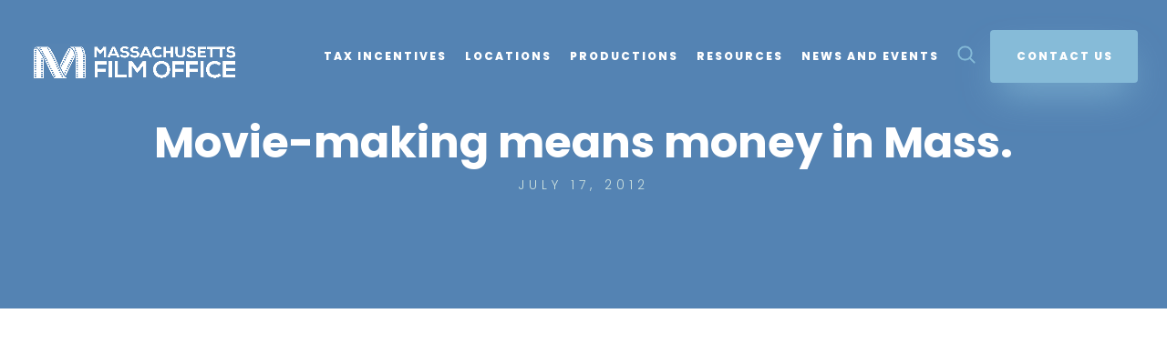

--- FILE ---
content_type: text/html; charset=UTF-8
request_url: https://mafilm.org/2012/07/17/movie-making-means-money-in-mass/
body_size: 15001
content:
<!DOCTYPE html>
<html lang="en-US">
<head>
	<meta charset="UTF-8" />
<meta http-equiv="X-UA-Compatible" content="IE=edge">
	<link rel="pingback" href="https://mafilm.org/xmlrpc.php" />

	<script type="text/javascript">
		document.documentElement.className = 'js';
	</script>
	
	<title>Movie-making means money in Mass. | Massachusetts Film Office</title>
<meta name='robots' content='max-image-preview:large' />
<script type="text/javascript">
			let jqueryParams=[],jQuery=function(r){return jqueryParams=[...jqueryParams,r],jQuery},$=function(r){return jqueryParams=[...jqueryParams,r],$};window.jQuery=jQuery,window.$=jQuery;let customHeadScripts=!1;jQuery.fn=jQuery.prototype={},$.fn=jQuery.prototype={},jQuery.noConflict=function(r){if(window.jQuery)return jQuery=window.jQuery,$=window.jQuery,customHeadScripts=!0,jQuery.noConflict},jQuery.ready=function(r){jqueryParams=[...jqueryParams,r]},$.ready=function(r){jqueryParams=[...jqueryParams,r]},jQuery.load=function(r){jqueryParams=[...jqueryParams,r]},$.load=function(r){jqueryParams=[...jqueryParams,r]},jQuery.fn.ready=function(r){jqueryParams=[...jqueryParams,r]},$.fn.ready=function(r){jqueryParams=[...jqueryParams,r]};</script><link rel='dns-prefetch' href='//mafilm.org' />
<link rel='dns-prefetch' href='//www.googletagmanager.com' />
<link rel='dns-prefetch' href='//fonts.googleapis.com' />
<link rel="alternate" type="application/rss+xml" title="Massachusetts Film Office &raquo; Feed" href="https://mafilm.org/feed/" />
<link rel="alternate" type="application/rss+xml" title="Massachusetts Film Office &raquo; Comments Feed" href="https://mafilm.org/comments/feed/" />
<meta content="Coastal v.1.0" name="generator"/><link rel='stylesheet' id='wp-block-library-css' href='https://mafilm.org/wp-includes/css/dist/block-library/style.min.css?ver=6.8.2' type='text/css' media='all' />
<style id='wp-block-library-theme-inline-css' type='text/css'>
.wp-block-audio :where(figcaption){color:#555;font-size:13px;text-align:center}.is-dark-theme .wp-block-audio :where(figcaption){color:#ffffffa6}.wp-block-audio{margin:0 0 1em}.wp-block-code{border:1px solid #ccc;border-radius:4px;font-family:Menlo,Consolas,monaco,monospace;padding:.8em 1em}.wp-block-embed :where(figcaption){color:#555;font-size:13px;text-align:center}.is-dark-theme .wp-block-embed :where(figcaption){color:#ffffffa6}.wp-block-embed{margin:0 0 1em}.blocks-gallery-caption{color:#555;font-size:13px;text-align:center}.is-dark-theme .blocks-gallery-caption{color:#ffffffa6}:root :where(.wp-block-image figcaption){color:#555;font-size:13px;text-align:center}.is-dark-theme :root :where(.wp-block-image figcaption){color:#ffffffa6}.wp-block-image{margin:0 0 1em}.wp-block-pullquote{border-bottom:4px solid;border-top:4px solid;color:currentColor;margin-bottom:1.75em}.wp-block-pullquote cite,.wp-block-pullquote footer,.wp-block-pullquote__citation{color:currentColor;font-size:.8125em;font-style:normal;text-transform:uppercase}.wp-block-quote{border-left:.25em solid;margin:0 0 1.75em;padding-left:1em}.wp-block-quote cite,.wp-block-quote footer{color:currentColor;font-size:.8125em;font-style:normal;position:relative}.wp-block-quote:where(.has-text-align-right){border-left:none;border-right:.25em solid;padding-left:0;padding-right:1em}.wp-block-quote:where(.has-text-align-center){border:none;padding-left:0}.wp-block-quote.is-large,.wp-block-quote.is-style-large,.wp-block-quote:where(.is-style-plain){border:none}.wp-block-search .wp-block-search__label{font-weight:700}.wp-block-search__button{border:1px solid #ccc;padding:.375em .625em}:where(.wp-block-group.has-background){padding:1.25em 2.375em}.wp-block-separator.has-css-opacity{opacity:.4}.wp-block-separator{border:none;border-bottom:2px solid;margin-left:auto;margin-right:auto}.wp-block-separator.has-alpha-channel-opacity{opacity:1}.wp-block-separator:not(.is-style-wide):not(.is-style-dots){width:100px}.wp-block-separator.has-background:not(.is-style-dots){border-bottom:none;height:1px}.wp-block-separator.has-background:not(.is-style-wide):not(.is-style-dots){height:2px}.wp-block-table{margin:0 0 1em}.wp-block-table td,.wp-block-table th{word-break:normal}.wp-block-table :where(figcaption){color:#555;font-size:13px;text-align:center}.is-dark-theme .wp-block-table :where(figcaption){color:#ffffffa6}.wp-block-video :where(figcaption){color:#555;font-size:13px;text-align:center}.is-dark-theme .wp-block-video :where(figcaption){color:#ffffffa6}.wp-block-video{margin:0 0 1em}:root :where(.wp-block-template-part.has-background){margin-bottom:0;margin-top:0;padding:1.25em 2.375em}
</style>
<style id='global-styles-inline-css' type='text/css'>
:root{--wp--preset--aspect-ratio--square: 1;--wp--preset--aspect-ratio--4-3: 4/3;--wp--preset--aspect-ratio--3-4: 3/4;--wp--preset--aspect-ratio--3-2: 3/2;--wp--preset--aspect-ratio--2-3: 2/3;--wp--preset--aspect-ratio--16-9: 16/9;--wp--preset--aspect-ratio--9-16: 9/16;--wp--preset--color--black: #000000;--wp--preset--color--cyan-bluish-gray: #abb8c3;--wp--preset--color--white: #ffffff;--wp--preset--color--pale-pink: #f78da7;--wp--preset--color--vivid-red: #cf2e2e;--wp--preset--color--luminous-vivid-orange: #ff6900;--wp--preset--color--luminous-vivid-amber: #fcb900;--wp--preset--color--light-green-cyan: #7bdcb5;--wp--preset--color--vivid-green-cyan: #00d084;--wp--preset--color--pale-cyan-blue: #8ed1fc;--wp--preset--color--vivid-cyan-blue: #0693e3;--wp--preset--color--vivid-purple: #9b51e0;--wp--preset--gradient--vivid-cyan-blue-to-vivid-purple: linear-gradient(135deg,rgba(6,147,227,1) 0%,rgb(155,81,224) 100%);--wp--preset--gradient--light-green-cyan-to-vivid-green-cyan: linear-gradient(135deg,rgb(122,220,180) 0%,rgb(0,208,130) 100%);--wp--preset--gradient--luminous-vivid-amber-to-luminous-vivid-orange: linear-gradient(135deg,rgba(252,185,0,1) 0%,rgba(255,105,0,1) 100%);--wp--preset--gradient--luminous-vivid-orange-to-vivid-red: linear-gradient(135deg,rgba(255,105,0,1) 0%,rgb(207,46,46) 100%);--wp--preset--gradient--very-light-gray-to-cyan-bluish-gray: linear-gradient(135deg,rgb(238,238,238) 0%,rgb(169,184,195) 100%);--wp--preset--gradient--cool-to-warm-spectrum: linear-gradient(135deg,rgb(74,234,220) 0%,rgb(151,120,209) 20%,rgb(207,42,186) 40%,rgb(238,44,130) 60%,rgb(251,105,98) 80%,rgb(254,248,76) 100%);--wp--preset--gradient--blush-light-purple: linear-gradient(135deg,rgb(255,206,236) 0%,rgb(152,150,240) 100%);--wp--preset--gradient--blush-bordeaux: linear-gradient(135deg,rgb(254,205,165) 0%,rgb(254,45,45) 50%,rgb(107,0,62) 100%);--wp--preset--gradient--luminous-dusk: linear-gradient(135deg,rgb(255,203,112) 0%,rgb(199,81,192) 50%,rgb(65,88,208) 100%);--wp--preset--gradient--pale-ocean: linear-gradient(135deg,rgb(255,245,203) 0%,rgb(182,227,212) 50%,rgb(51,167,181) 100%);--wp--preset--gradient--electric-grass: linear-gradient(135deg,rgb(202,248,128) 0%,rgb(113,206,126) 100%);--wp--preset--gradient--midnight: linear-gradient(135deg,rgb(2,3,129) 0%,rgb(40,116,252) 100%);--wp--preset--font-size--small: 13px;--wp--preset--font-size--medium: 20px;--wp--preset--font-size--large: 36px;--wp--preset--font-size--x-large: 42px;--wp--preset--spacing--20: 0.44rem;--wp--preset--spacing--30: 0.67rem;--wp--preset--spacing--40: 1rem;--wp--preset--spacing--50: 1.5rem;--wp--preset--spacing--60: 2.25rem;--wp--preset--spacing--70: 3.38rem;--wp--preset--spacing--80: 5.06rem;--wp--preset--shadow--natural: 6px 6px 9px rgba(0, 0, 0, 0.2);--wp--preset--shadow--deep: 12px 12px 50px rgba(0, 0, 0, 0.4);--wp--preset--shadow--sharp: 6px 6px 0px rgba(0, 0, 0, 0.2);--wp--preset--shadow--outlined: 6px 6px 0px -3px rgba(255, 255, 255, 1), 6px 6px rgba(0, 0, 0, 1);--wp--preset--shadow--crisp: 6px 6px 0px rgba(0, 0, 0, 1);}:root { --wp--style--global--content-size: 823px;--wp--style--global--wide-size: 1080px; }:where(body) { margin: 0; }.wp-site-blocks > .alignleft { float: left; margin-right: 2em; }.wp-site-blocks > .alignright { float: right; margin-left: 2em; }.wp-site-blocks > .aligncenter { justify-content: center; margin-left: auto; margin-right: auto; }:where(.is-layout-flex){gap: 0.5em;}:where(.is-layout-grid){gap: 0.5em;}.is-layout-flow > .alignleft{float: left;margin-inline-start: 0;margin-inline-end: 2em;}.is-layout-flow > .alignright{float: right;margin-inline-start: 2em;margin-inline-end: 0;}.is-layout-flow > .aligncenter{margin-left: auto !important;margin-right: auto !important;}.is-layout-constrained > .alignleft{float: left;margin-inline-start: 0;margin-inline-end: 2em;}.is-layout-constrained > .alignright{float: right;margin-inline-start: 2em;margin-inline-end: 0;}.is-layout-constrained > .aligncenter{margin-left: auto !important;margin-right: auto !important;}.is-layout-constrained > :where(:not(.alignleft):not(.alignright):not(.alignfull)){max-width: var(--wp--style--global--content-size);margin-left: auto !important;margin-right: auto !important;}.is-layout-constrained > .alignwide{max-width: var(--wp--style--global--wide-size);}body .is-layout-flex{display: flex;}.is-layout-flex{flex-wrap: wrap;align-items: center;}.is-layout-flex > :is(*, div){margin: 0;}body .is-layout-grid{display: grid;}.is-layout-grid > :is(*, div){margin: 0;}body{padding-top: 0px;padding-right: 0px;padding-bottom: 0px;padding-left: 0px;}:root :where(.wp-element-button, .wp-block-button__link){background-color: #32373c;border-width: 0;color: #fff;font-family: inherit;font-size: inherit;line-height: inherit;padding: calc(0.667em + 2px) calc(1.333em + 2px);text-decoration: none;}.has-black-color{color: var(--wp--preset--color--black) !important;}.has-cyan-bluish-gray-color{color: var(--wp--preset--color--cyan-bluish-gray) !important;}.has-white-color{color: var(--wp--preset--color--white) !important;}.has-pale-pink-color{color: var(--wp--preset--color--pale-pink) !important;}.has-vivid-red-color{color: var(--wp--preset--color--vivid-red) !important;}.has-luminous-vivid-orange-color{color: var(--wp--preset--color--luminous-vivid-orange) !important;}.has-luminous-vivid-amber-color{color: var(--wp--preset--color--luminous-vivid-amber) !important;}.has-light-green-cyan-color{color: var(--wp--preset--color--light-green-cyan) !important;}.has-vivid-green-cyan-color{color: var(--wp--preset--color--vivid-green-cyan) !important;}.has-pale-cyan-blue-color{color: var(--wp--preset--color--pale-cyan-blue) !important;}.has-vivid-cyan-blue-color{color: var(--wp--preset--color--vivid-cyan-blue) !important;}.has-vivid-purple-color{color: var(--wp--preset--color--vivid-purple) !important;}.has-black-background-color{background-color: var(--wp--preset--color--black) !important;}.has-cyan-bluish-gray-background-color{background-color: var(--wp--preset--color--cyan-bluish-gray) !important;}.has-white-background-color{background-color: var(--wp--preset--color--white) !important;}.has-pale-pink-background-color{background-color: var(--wp--preset--color--pale-pink) !important;}.has-vivid-red-background-color{background-color: var(--wp--preset--color--vivid-red) !important;}.has-luminous-vivid-orange-background-color{background-color: var(--wp--preset--color--luminous-vivid-orange) !important;}.has-luminous-vivid-amber-background-color{background-color: var(--wp--preset--color--luminous-vivid-amber) !important;}.has-light-green-cyan-background-color{background-color: var(--wp--preset--color--light-green-cyan) !important;}.has-vivid-green-cyan-background-color{background-color: var(--wp--preset--color--vivid-green-cyan) !important;}.has-pale-cyan-blue-background-color{background-color: var(--wp--preset--color--pale-cyan-blue) !important;}.has-vivid-cyan-blue-background-color{background-color: var(--wp--preset--color--vivid-cyan-blue) !important;}.has-vivid-purple-background-color{background-color: var(--wp--preset--color--vivid-purple) !important;}.has-black-border-color{border-color: var(--wp--preset--color--black) !important;}.has-cyan-bluish-gray-border-color{border-color: var(--wp--preset--color--cyan-bluish-gray) !important;}.has-white-border-color{border-color: var(--wp--preset--color--white) !important;}.has-pale-pink-border-color{border-color: var(--wp--preset--color--pale-pink) !important;}.has-vivid-red-border-color{border-color: var(--wp--preset--color--vivid-red) !important;}.has-luminous-vivid-orange-border-color{border-color: var(--wp--preset--color--luminous-vivid-orange) !important;}.has-luminous-vivid-amber-border-color{border-color: var(--wp--preset--color--luminous-vivid-amber) !important;}.has-light-green-cyan-border-color{border-color: var(--wp--preset--color--light-green-cyan) !important;}.has-vivid-green-cyan-border-color{border-color: var(--wp--preset--color--vivid-green-cyan) !important;}.has-pale-cyan-blue-border-color{border-color: var(--wp--preset--color--pale-cyan-blue) !important;}.has-vivid-cyan-blue-border-color{border-color: var(--wp--preset--color--vivid-cyan-blue) !important;}.has-vivid-purple-border-color{border-color: var(--wp--preset--color--vivid-purple) !important;}.has-vivid-cyan-blue-to-vivid-purple-gradient-background{background: var(--wp--preset--gradient--vivid-cyan-blue-to-vivid-purple) !important;}.has-light-green-cyan-to-vivid-green-cyan-gradient-background{background: var(--wp--preset--gradient--light-green-cyan-to-vivid-green-cyan) !important;}.has-luminous-vivid-amber-to-luminous-vivid-orange-gradient-background{background: var(--wp--preset--gradient--luminous-vivid-amber-to-luminous-vivid-orange) !important;}.has-luminous-vivid-orange-to-vivid-red-gradient-background{background: var(--wp--preset--gradient--luminous-vivid-orange-to-vivid-red) !important;}.has-very-light-gray-to-cyan-bluish-gray-gradient-background{background: var(--wp--preset--gradient--very-light-gray-to-cyan-bluish-gray) !important;}.has-cool-to-warm-spectrum-gradient-background{background: var(--wp--preset--gradient--cool-to-warm-spectrum) !important;}.has-blush-light-purple-gradient-background{background: var(--wp--preset--gradient--blush-light-purple) !important;}.has-blush-bordeaux-gradient-background{background: var(--wp--preset--gradient--blush-bordeaux) !important;}.has-luminous-dusk-gradient-background{background: var(--wp--preset--gradient--luminous-dusk) !important;}.has-pale-ocean-gradient-background{background: var(--wp--preset--gradient--pale-ocean) !important;}.has-electric-grass-gradient-background{background: var(--wp--preset--gradient--electric-grass) !important;}.has-midnight-gradient-background{background: var(--wp--preset--gradient--midnight) !important;}.has-small-font-size{font-size: var(--wp--preset--font-size--small) !important;}.has-medium-font-size{font-size: var(--wp--preset--font-size--medium) !important;}.has-large-font-size{font-size: var(--wp--preset--font-size--large) !important;}.has-x-large-font-size{font-size: var(--wp--preset--font-size--x-large) !important;}
:where(.wp-block-post-template.is-layout-flex){gap: 1.25em;}:where(.wp-block-post-template.is-layout-grid){gap: 1.25em;}
:where(.wp-block-columns.is-layout-flex){gap: 2em;}:where(.wp-block-columns.is-layout-grid){gap: 2em;}
:root :where(.wp-block-pullquote){font-size: 1.5em;line-height: 1.6;}
</style>
<link rel='stylesheet' id='et-builder-googlefonts-cached-css' href='https://fonts.googleapis.com/css?family=Poppins:100,100italic,200,200italic,300,300italic,regular,italic,500,500italic,600,600italic,700,700italic,800,800italic,900,900italic&#038;subset=latin,latin-ext&#038;display=swap' type='text/css' media='all' />
<link rel='stylesheet' id='meks-flickr-widget-css' href='https://mafilm.org/wp-content/plugins/meks-simple-flickr-widget/css/style.css?ver=1.3' type='text/css' media='all' />
<link rel='stylesheet' id='wp-pagenavi-css' href='https://mafilm.org/wp-content/plugins/wp-pagenavi/pagenavi-css.css?ver=2.70' type='text/css' media='all' />
<link rel='stylesheet' id='anb-style-css' href='https://mafilm.org/wp-content/plugins/alert-notice-boxes/css/anb.css?ver=260118-110049' type='text/css' media='all' />
<link rel='stylesheet' id='anb-dynamic-style-css' href='https://mafilm.org/wp-content/plugins/alert-notice-boxes/css/anb-dynamic.css?ver=260118-110049' type='text/css' media='all' />
<link rel='stylesheet' id='divi-style-parent-css' href='https://mafilm.org/wp-content/themes/Divi/style-static.min.css?ver=4.27.4' type='text/css' media='all' />
<link rel='stylesheet' id='divi-style-css' href='https://mafilm.org/wp-content/themes/easy-demo-import-pro/style.css?ver=4.27.4' type='text/css' media='all' />

<!-- Google tag (gtag.js) snippet added by Site Kit -->

<!-- Google Analytics snippet added by Site Kit -->
<script type="text/javascript" src="https://www.googletagmanager.com/gtag/js?id=GT-T5J96X7P" id="google_gtagjs-js" async></script>
<script type="text/javascript" id="google_gtagjs-js-after">
/* <![CDATA[ */
window.dataLayer = window.dataLayer || [];function gtag(){dataLayer.push(arguments);}
gtag("set","linker",{"domains":["mafilm.org"]});
gtag("js", new Date());
gtag("set", "developer_id.dZTNiMT", true);
gtag("config", "GT-T5J96X7P", {"googlesitekit_post_type":"post"});
 window._googlesitekit = window._googlesitekit || {}; window._googlesitekit.throttledEvents = []; window._googlesitekit.gtagEvent = (name, data) => { var key = JSON.stringify( { name, data } ); if ( !! window._googlesitekit.throttledEvents[ key ] ) { return; } window._googlesitekit.throttledEvents[ key ] = true; setTimeout( () => { delete window._googlesitekit.throttledEvents[ key ]; }, 5 ); gtag( "event", name, { ...data, event_source: "site-kit" } ); }; 
/* ]]> */
</script>

<!-- End Google tag (gtag.js) snippet added by Site Kit -->
<script type="text/javascript" src="https://mafilm.org/wp-content/plugins/alert-notice-boxes/js/anb.js?ver=260118-110049" id="anb-js-js"></script>
<link rel="https://api.w.org/" href="https://mafilm.org/wp-json/" /><link rel="alternate" title="JSON" type="application/json" href="https://mafilm.org/wp-json/wp/v2/posts/4889" /><link rel="EditURI" type="application/rsd+xml" title="RSD" href="https://mafilm.org/xmlrpc.php?rsd" />
<meta name="generator" content="WordPress 6.8.2" />
<link rel="canonical" href="https://mafilm.org/2012/07/17/movie-making-means-money-in-mass/" />
<link rel='shortlink' href='https://mafilm.org/?p=4889' />
<link rel="alternate" title="oEmbed (JSON)" type="application/json+oembed" href="https://mafilm.org/wp-json/oembed/1.0/embed?url=https%3A%2F%2Fmafilm.org%2F2012%2F07%2F17%2Fmovie-making-means-money-in-mass%2F" />
<link rel="alternate" title="oEmbed (XML)" type="text/xml+oembed" href="https://mafilm.org/wp-json/oembed/1.0/embed?url=https%3A%2F%2Fmafilm.org%2F2012%2F07%2F17%2Fmovie-making-means-money-in-mass%2F&#038;format=xml" />
<meta name="generator" content="Site Kit by Google 1.157.0" /><meta name="viewport" content="width=device-width, initial-scale=1.0, maximum-scale=1.0, user-scalable=0" /><link rel="icon" href="https://mafilm.org/wp-content/uploads/2025/04/cropped-MA_FilmOfficeExploration_R2-17-2-e1744125040763-32x32.png" sizes="32x32" />
<link rel="icon" href="https://mafilm.org/wp-content/uploads/2025/04/cropped-MA_FilmOfficeExploration_R2-17-2-e1744125040763-192x192.png" sizes="192x192" />
<link rel="apple-touch-icon" href="https://mafilm.org/wp-content/uploads/2025/04/cropped-MA_FilmOfficeExploration_R2-17-2-e1744125040763-180x180.png" />
<meta name="msapplication-TileImage" content="https://mafilm.org/wp-content/uploads/2025/04/cropped-MA_FilmOfficeExploration_R2-17-2-e1744125040763-270x270.png" />
<style id="et-divi-customizer-global-cached-inline-styles">body,.et_pb_column_1_2 .et_quote_content blockquote cite,.et_pb_column_1_2 .et_link_content a.et_link_main_url,.et_pb_column_1_3 .et_quote_content blockquote cite,.et_pb_column_3_8 .et_quote_content blockquote cite,.et_pb_column_1_4 .et_quote_content blockquote cite,.et_pb_blog_grid .et_quote_content blockquote cite,.et_pb_column_1_3 .et_link_content a.et_link_main_url,.et_pb_column_3_8 .et_link_content a.et_link_main_url,.et_pb_column_1_4 .et_link_content a.et_link_main_url,.et_pb_blog_grid .et_link_content a.et_link_main_url,body .et_pb_bg_layout_light .et_pb_post p,body .et_pb_bg_layout_dark .et_pb_post p{font-size:18px}.et_pb_slide_content,.et_pb_best_value{font-size:20px}body{color:#2b2625}h1,h2,h3,h4,h5,h6{color:#86bbd8}body,.et_pb_column_1_2 .et_quote_content blockquote cite,.et_pb_column_1_2 .et_link_content a.et_link_main_url,.et_pb_column_1_3 .et_quote_content blockquote cite,.et_pb_column_3_8 .et_quote_content blockquote cite,.et_pb_column_1_4 .et_quote_content blockquote cite,.et_pb_blog_grid .et_quote_content blockquote cite,.et_pb_column_1_3 .et_link_content a.et_link_main_url,.et_pb_column_3_8 .et_link_content a.et_link_main_url,.et_pb_column_1_4 .et_link_content a.et_link_main_url,.et_pb_blog_grid .et_link_content a.et_link_main_url,body .et_pb_bg_layout_light .et_pb_post p,body .et_pb_bg_layout_dark .et_pb_post p{font-weight:300}.et_pb_slide_content,.et_pb_best_value{font-weight:300}#et_search_icon:hover,.mobile_menu_bar:before,.mobile_menu_bar:after,.et_toggle_slide_menu:after,.et-social-icon a:hover,.et_pb_sum,.et_pb_pricing li a,.et_pb_pricing_table_button,.et_overlay:before,.entry-summary p.price ins,.et_pb_member_social_links a:hover,.et_pb_widget li a:hover,.et_pb_filterable_portfolio .et_pb_portfolio_filters li a.active,.et_pb_filterable_portfolio .et_pb_portofolio_pagination ul li a.active,.et_pb_gallery .et_pb_gallery_pagination ul li a.active,.wp-pagenavi span.current,.wp-pagenavi a:hover,.nav-single a,.tagged_as a,.posted_in a{color:#86bbd8}.et_pb_contact_submit,.et_password_protected_form .et_submit_button,.et_pb_bg_layout_light .et_pb_newsletter_button,.comment-reply-link,.form-submit .et_pb_button,.et_pb_bg_layout_light .et_pb_promo_button,.et_pb_bg_layout_light .et_pb_more_button,.et_pb_contact p input[type="checkbox"]:checked+label i:before,.et_pb_bg_layout_light.et_pb_module.et_pb_button{color:#86bbd8}.footer-widget h4{color:#86bbd8}.et-search-form,.nav li ul,.et_mobile_menu,.footer-widget li:before,.et_pb_pricing li:before,blockquote{border-color:#86bbd8}.et_pb_counter_amount,.et_pb_featured_table .et_pb_pricing_heading,.et_quote_content,.et_link_content,.et_audio_content,.et_pb_post_slider.et_pb_bg_layout_dark,.et_slide_in_menu_container,.et_pb_contact p input[type="radio"]:checked+label i:before{background-color:#86bbd8}.container,.et_pb_row,.et_pb_slider .et_pb_container,.et_pb_fullwidth_section .et_pb_title_container,.et_pb_fullwidth_section .et_pb_title_featured_container,.et_pb_fullwidth_header:not(.et_pb_fullscreen) .et_pb_fullwidth_header_container{max-width:1240px}.et_boxed_layout #page-container,.et_boxed_layout.et_non_fixed_nav.et_transparent_nav #page-container #top-header,.et_boxed_layout.et_non_fixed_nav.et_transparent_nav #page-container #main-header,.et_fixed_nav.et_boxed_layout #page-container #top-header,.et_fixed_nav.et_boxed_layout #page-container #main-header,.et_boxed_layout #page-container .container,.et_boxed_layout #page-container .et_pb_row{max-width:1400px}a{color:#5483b3}.nav li ul{border-color:rgba(255,255,255,0)}.et_secondary_nav_enabled #page-container #top-header{background-color:#2e5e6a!important}#et-secondary-nav li ul{background-color:#2e5e6a}#et-secondary-nav li ul{background-color:#ffffff}#et-secondary-nav li ul a{color:#1d3038}.et_header_style_centered .mobile_nav .select_page,.et_header_style_split .mobile_nav .select_page,.et_nav_text_color_light #top-menu>li>a,.et_nav_text_color_dark #top-menu>li>a,#top-menu a,.et_mobile_menu li a,.et_nav_text_color_light .et_mobile_menu li a,.et_nav_text_color_dark .et_mobile_menu li a,#et_search_icon:before,.et_search_form_container input,span.et_close_search_field:after,#et-top-navigation .et-cart-info{color:#1d3038}.et_search_form_container input::-moz-placeholder{color:#1d3038}.et_search_form_container input::-webkit-input-placeholder{color:#1d3038}.et_search_form_container input:-ms-input-placeholder{color:#1d3038}#top-header,#top-header a,#et-secondary-nav li li a,#top-header .et-social-icon a:before{font-size:13px;font-weight:normal;font-style:normal;text-transform:uppercase;text-decoration:none;letter-spacing:2px}#top-menu li a,.et_search_form_container input{font-weight:bold;font-style:normal;text-transform:uppercase;text-decoration:none;letter-spacing:2px}.et_search_form_container input::-moz-placeholder{font-weight:bold;font-style:normal;text-transform:uppercase;text-decoration:none;letter-spacing:2px}.et_search_form_container input::-webkit-input-placeholder{font-weight:bold;font-style:normal;text-transform:uppercase;text-decoration:none;letter-spacing:2px}.et_search_form_container input:-ms-input-placeholder{font-weight:bold;font-style:normal;text-transform:uppercase;text-decoration:none;letter-spacing:2px}#top-menu li.current-menu-ancestor>a,#top-menu li.current-menu-item>a,#top-menu li.current_page_item>a{color:#bbf7bf}#main-footer .footer-widget h4,#main-footer .widget_block h1,#main-footer .widget_block h2,#main-footer .widget_block h3,#main-footer .widget_block h4,#main-footer .widget_block h5,#main-footer .widget_block h6{color:#2e5e6a}.footer-widget li:before{border-color:#2e5e6a}.footer-widget,.footer-widget li,.footer-widget li a,#footer-info{font-size:16px}.footer-widget .et_pb_widget div,.footer-widget .et_pb_widget ul,.footer-widget .et_pb_widget ol,.footer-widget .et_pb_widget label{line-height:1.7em}#footer-widgets .footer-widget li:before{top:10.6px}#et-footer-nav .bottom-nav li.current-menu-item a{color:#2e5e6a}.et-fixed-header#main-header{box-shadow:none!important}body .et_pb_button{font-size:17px;background-color:#86bbd8;border-color:rgba(255,255,255,0);letter-spacing:1px}body.et_pb_button_helper_class .et_pb_button,body.et_pb_button_helper_class .et_pb_module.et_pb_button{color:#ffffff}body .et_pb_button:after{font-size:27.2px}body .et_pb_bg_layout_light.et_pb_button:hover,body .et_pb_bg_layout_light .et_pb_button:hover,body .et_pb_button:hover{color:#1d3038!important;background-color:#e4eaef;border-color:rgba(255,255,255,0)!important;letter-spacing:1px}h1,h2,h3,h4,h5,h6,.et_quote_content blockquote p,.et_pb_slide_description .et_pb_slide_title{line-height:1.2em}@media only screen and (min-width:981px){.et_pb_section{padding:3% 0}.et_pb_fullwidth_section{padding:0}.et_pb_row{padding:3% 0}#main-footer .footer-widget h4,#main-footer .widget_block h1,#main-footer .widget_block h2,#main-footer .widget_block h3,#main-footer .widget_block h4,#main-footer .widget_block h5,#main-footer .widget_block h6{font-size:21px}.et_header_style_left #et-top-navigation,.et_header_style_split #et-top-navigation{padding:60px 0 0 0}.et_header_style_left #et-top-navigation nav>ul>li>a,.et_header_style_split #et-top-navigation nav>ul>li>a{padding-bottom:60px}.et_header_style_split .centered-inline-logo-wrap{width:120px;margin:-120px 0}.et_header_style_split .centered-inline-logo-wrap #logo{max-height:120px}.et_pb_svg_logo.et_header_style_split .centered-inline-logo-wrap #logo{height:120px}.et_header_style_centered #top-menu>li>a{padding-bottom:22px}.et_header_style_slide #et-top-navigation,.et_header_style_fullscreen #et-top-navigation{padding:51px 0 51px 0!important}.et_header_style_centered #main-header .logo_container{height:120px}#logo{max-height:30%}.et_pb_svg_logo #logo{height:30%}.et_header_style_centered.et_hide_primary_logo #main-header:not(.et-fixed-header) .logo_container,.et_header_style_centered.et_hide_fixed_logo #main-header.et-fixed-header .logo_container{height:21.6px}.et_header_style_left .et-fixed-header #et-top-navigation,.et_header_style_split .et-fixed-header #et-top-navigation{padding:30px 0 0 0}.et_header_style_left .et-fixed-header #et-top-navigation nav>ul>li>a,.et_header_style_split .et-fixed-header #et-top-navigation nav>ul>li>a{padding-bottom:30px}.et_header_style_centered header#main-header.et-fixed-header .logo_container{height:60px}.et_header_style_split #main-header.et-fixed-header .centered-inline-logo-wrap{width:60px;margin:-60px 0}.et_header_style_split .et-fixed-header .centered-inline-logo-wrap #logo{max-height:60px}.et_pb_svg_logo.et_header_style_split .et-fixed-header .centered-inline-logo-wrap #logo{height:60px}.et_header_style_slide .et-fixed-header #et-top-navigation,.et_header_style_fullscreen .et-fixed-header #et-top-navigation{padding:21px 0 21px 0!important}.et_fixed_nav #page-container .et-fixed-header#top-header{background-color:#86bbd8!important}.et_fixed_nav #page-container .et-fixed-header#top-header #et-secondary-nav li ul{background-color:#86bbd8}.et-fixed-header#main-header,.et-fixed-header#main-header .nav li ul,.et-fixed-header .et-search-form{background-color:rgba(255,255,255,0.95)}.et-fixed-header #top-menu li a{font-size:13px}.et-fixed-header #top-menu a,.et-fixed-header #et_search_icon:before,.et-fixed-header #et_top_search .et-search-form input,.et-fixed-header .et_search_form_container input,.et-fixed-header .et_close_search_field:after,.et-fixed-header #et-top-navigation .et-cart-info{color:#1d3038!important}.et-fixed-header .et_search_form_container input::-moz-placeholder{color:#1d3038!important}.et-fixed-header .et_search_form_container input::-webkit-input-placeholder{color:#1d3038!important}.et-fixed-header .et_search_form_container input:-ms-input-placeholder{color:#1d3038!important}.et-fixed-header #top-menu li.current-menu-ancestor>a,.et-fixed-header #top-menu li.current-menu-item>a,.et-fixed-header #top-menu li.current_page_item>a{color:#1d3038!important}}@media only screen and (min-width:1550px){.et_pb_row{padding:46px 0}.et_pb_section{padding:46px 0}.single.et_pb_pagebuilder_layout.et_full_width_page .et_post_meta_wrapper{padding-top:139px}.et_pb_fullwidth_section{padding:0}}h1,h1.et_pb_contact_main_title,.et_pb_title_container h1{font-size:44px}h2,.product .related h2,.et_pb_column_1_2 .et_quote_content blockquote p{font-size:37px}h3{font-size:32px}h4,.et_pb_circle_counter h3,.et_pb_number_counter h3,.et_pb_column_1_3 .et_pb_post h2,.et_pb_column_1_4 .et_pb_post h2,.et_pb_blog_grid h2,.et_pb_column_1_3 .et_quote_content blockquote p,.et_pb_column_3_8 .et_quote_content blockquote p,.et_pb_column_1_4 .et_quote_content blockquote p,.et_pb_blog_grid .et_quote_content blockquote p,.et_pb_column_1_3 .et_link_content h2,.et_pb_column_3_8 .et_link_content h2,.et_pb_column_1_4 .et_link_content h2,.et_pb_blog_grid .et_link_content h2,.et_pb_column_1_3 .et_audio_content h2,.et_pb_column_3_8 .et_audio_content h2,.et_pb_column_1_4 .et_audio_content h2,.et_pb_blog_grid .et_audio_content h2,.et_pb_column_3_8 .et_pb_audio_module_content h2,.et_pb_column_1_3 .et_pb_audio_module_content h2,.et_pb_gallery_grid .et_pb_gallery_item h3,.et_pb_portfolio_grid .et_pb_portfolio_item h2,.et_pb_filterable_portfolio_grid .et_pb_portfolio_item h2{font-size:26px}h5{font-size:23px}h6{font-size:20px}.et_pb_slide_description .et_pb_slide_title{font-size:67px}.et_pb_gallery_grid .et_pb_gallery_item h3,.et_pb_portfolio_grid .et_pb_portfolio_item h2,.et_pb_filterable_portfolio_grid .et_pb_portfolio_item h2,.et_pb_column_1_4 .et_pb_audio_module_content h2{font-size:23px}h1,h1.et_pb_contact_main_title,.et_pb_title_container h1{font-weight:800}h2,.product .related h2,.et_pb_column_1_2 .et_quote_content blockquote p{font-weight:800}h3{font-weight:800}h4,.et_pb_circle_counter h3,.et_pb_number_counter h3,.et_pb_column_1_3 .et_pb_post h2,.et_pb_column_1_4 .et_pb_post h2,.et_pb_blog_grid h2,.et_pb_column_1_3 .et_quote_content blockquote p,.et_pb_column_3_8 .et_quote_content blockquote p,.et_pb_column_1_4 .et_quote_content blockquote p,.et_pb_blog_grid .et_quote_content blockquote p,.et_pb_column_1_3 .et_link_content h2,.et_pb_column_3_8 .et_link_content h2,.et_pb_column_1_4 .et_link_content h2,.et_pb_blog_grid .et_link_content h2,.et_pb_column_1_3 .et_audio_content h2,.et_pb_column_3_8 .et_audio_content h2,.et_pb_column_1_4 .et_audio_content h2,.et_pb_blog_grid .et_audio_content h2,.et_pb_column_3_8 .et_pb_audio_module_content h2,.et_pb_column_1_3 .et_pb_audio_module_content h2,.et_pb_gallery_grid .et_pb_gallery_item h3,.et_pb_portfolio_grid .et_pb_portfolio_item h2,.et_pb_filterable_portfolio_grid .et_pb_portfolio_item h2{font-weight:800}h5{font-weight:800}h6{font-weight:800}.et_pb_slide_description .et_pb_slide_title{font-weight:800}.et_pb_gallery_grid .et_pb_gallery_item h3,.et_pb_portfolio_grid .et_pb_portfolio_item h2,.et_pb_filterable_portfolio_grid .et_pb_portfolio_item h2,.et_pb_column_1_4 .et_pb_audio_module_content h2{font-weight:800}@media only screen and (max-width:980px){.et_header_style_centered .mobile_nav .select_page,.et_header_style_split .mobile_nav .select_page,.et_mobile_menu li a,.mobile_menu_bar:before,.et_nav_text_color_light #top-menu>li>a,.et_nav_text_color_dark #top-menu>li>a,#top-menu a,.et_mobile_menu li a,#et_search_icon:before,#et_top_search .et-search-form input,.et_search_form_container input,#et-top-navigation .et-cart-info{color:#5483b3}.et_close_search_field:after{color:#5483b3!important}.et_search_form_container input::-moz-placeholder{color:#5483b3}.et_search_form_container input::-webkit-input-placeholder{color:#5483b3}.et_search_form_container input:-ms-input-placeholder{color:#5483b3}body,.et_pb_column_1_2 .et_quote_content blockquote cite,.et_pb_column_1_2 .et_link_content a.et_link_main_url,.et_pb_column_1_3 .et_quote_content blockquote cite,.et_pb_column_3_8 .et_quote_content blockquote cite,.et_pb_column_1_4 .et_quote_content blockquote cite,.et_pb_blog_grid .et_quote_content blockquote cite,.et_pb_column_1_3 .et_link_content a.et_link_main_url,.et_pb_column_3_8 .et_link_content a.et_link_main_url,.et_pb_column_1_4 .et_link_content a.et_link_main_url,.et_pb_blog_grid .et_link_content a.et_link_main_url{font-size:16px}.et_pb_slider.et_pb_module .et_pb_slides .et_pb_slide_content,.et_pb_best_value{font-size:18px}h1{font-size:36px}h2,.product .related h2,.et_pb_column_1_2 .et_quote_content blockquote p{font-size:30px}h3{font-size:26px}h4,.et_pb_circle_counter h3,.et_pb_number_counter h3,.et_pb_column_1_3 .et_pb_post h2,.et_pb_column_1_4 .et_pb_post h2,.et_pb_blog_grid h2,.et_pb_column_1_3 .et_quote_content blockquote p,.et_pb_column_3_8 .et_quote_content blockquote p,.et_pb_column_1_4 .et_quote_content blockquote p,.et_pb_blog_grid .et_quote_content blockquote p,.et_pb_column_1_3 .et_link_content h2,.et_pb_column_3_8 .et_link_content h2,.et_pb_column_1_4 .et_link_content h2,.et_pb_blog_grid .et_link_content h2,.et_pb_column_1_3 .et_audio_content h2,.et_pb_column_3_8 .et_audio_content h2,.et_pb_column_1_4 .et_audio_content h2,.et_pb_blog_grid .et_audio_content h2,.et_pb_column_3_8 .et_pb_audio_module_content h2,.et_pb_column_1_3 .et_pb_audio_module_content h2,.et_pb_gallery_grid .et_pb_gallery_item h3,.et_pb_portfolio_grid .et_pb_portfolio_item h2,.et_pb_filterable_portfolio_grid .et_pb_portfolio_item h2{font-size:21px}.et_pb_slider.et_pb_module .et_pb_slides .et_pb_slide_description .et_pb_slide_title{font-size:55px}.et_pb_gallery_grid .et_pb_gallery_item h3,.et_pb_portfolio_grid .et_pb_portfolio_item h2,.et_pb_filterable_portfolio_grid .et_pb_portfolio_item h2,.et_pb_column_1_4 .et_pb_audio_module_content h2{font-size:19px}h5{font-size:19px}h6{font-size:16px}.et_pb_section{padding:30px 0}.et_pb_section.et_pb_fullwidth_section{padding:0}}@media only screen and (max-width:767px){body,.et_pb_column_1_2 .et_quote_content blockquote cite,.et_pb_column_1_2 .et_link_content a.et_link_main_url,.et_pb_column_1_3 .et_quote_content blockquote cite,.et_pb_column_3_8 .et_quote_content blockquote cite,.et_pb_column_1_4 .et_quote_content blockquote cite,.et_pb_blog_grid .et_quote_content blockquote cite,.et_pb_column_1_3 .et_link_content a.et_link_main_url,.et_pb_column_3_8 .et_link_content a.et_link_main_url,.et_pb_column_1_4 .et_link_content a.et_link_main_url,.et_pb_blog_grid .et_link_content a.et_link_main_url{font-size:15px}.et_pb_slider.et_pb_module .et_pb_slides .et_pb_slide_content,.et_pb_best_value{font-size:17px}}	h1,h2,h3,h4,h5,h6{font-family:'Poppins',Helvetica,Arial,Lucida,sans-serif}body,input,textarea,select{font-family:'Poppins',Helvetica,Arial,Lucida,sans-serif}body #page-container #sidebar{width:30%}body #page-container #left-area{width:70%}.et_right_sidebar #main-content .container:before{right:30%!important}.et_left_sidebar #main-content .container:before{left:30%!important}#top-menu li.highlightBtn a{padding:22px 27px 22px 29px!important;border-radius:4px;background-color:#86bbd8!important;color:#FFFFFF!important;box-shadow:0px 20px 40px -10px #86bbd8bf}#top-menu li.highlightBtn a:hover{background-color:#E4EAEF!important;color:#2f4858!important;opacity:1;box-shadow:0 20px 40px #86bbd854}.et-fixed-header #top-menu li.highlightBtn a{padding:18px 24px!important;border-radius:4px;background-color:#86bbd8!important;color:#FFFFFF!important;box-shadow:0px 20px 40px -10px #86bbd8bf}.et-fixed-header #top-menu li.highlightBtn a:hover{background-color:#E4EAEF!important;color:#2f4858!important;opacity:1;box-shadow:0 10px 20px #86bbd854}#mobile_menu li.highlightBtn a{background-color:#86bbd8!important;color:#FFFFFF!important}.lightButton{}body #page-container a.et_pb_button.darkButton{background-color:#86bbd8!important;color:#FFFFFF!important}@media screen and (min-width :980px){#page-container{padding-top:0!important;margin-top:0!important;box-shadow:none!important}}.wp-pagenavi{display:flex;flex-wrap:wrap;justify-content:center;gap:10px;margin-top:2rem}.wp-pagenavi a,.wp-pagenavi span{padding:0px 12px;border:1px solid #5483B3!important;border-radius:5px;color:#5483b3;text-decoration:none;font-size:14px;font-weight:400}.wp-pagenavi .current{background-color:#5483B3;color:#fff!important}.wp-pagenavi a:hover{background-color:#5483b3;color:#fff}.menu-item-search-toggle{position:relative}.menu-search-form{position:absolute;top:16px;right:15px;transform:translateY(-50%);background:#fff;padding:8px 12px;border-radius:6px;box-shadow:0 0 12px rgba(0,0,0,0.15);display:flex;gap:8px;align-items:center;width:0;overflow:hidden;white-space:nowrap;transition:width 0.4s ease,padding 0.4s ease;z-index:9999}.menu-search-form.open{width:850px;padding:8px 12px}@media screen and (max-width:1350px){.menu-search-form.open{width:750px}}@media screen and (max-width:1235px){.menu-search-form.open{width:650px}}@media screen and (max-width:1125px){.menu-search-form.open{width:530px}}.menu-search-form input{padding:6px 10px;border:1px solid #ccc;border-radius:4px;width:100%;font-size:16px;outline:none}.menu-search-form button{background:transparent;border:none;padding:0;cursor:pointer;width:20px;height:20px;display:flex;align-items:center;justify-content:center}.menu-item-search-toggle a img{position:relative;top:4px}.menu-item-search-mobile{padding:8px 16px;background:#86bbd8;border-radius:4px}.mobile-search-form{display:flex;gap:8px;align-items:center}.mobile-search-form input[type="search"]{flex-grow:1;min-width:0;padding:8px 12px;border:1px solid #ccc;border-radius:4px;font-size:16px;outline:none;box-sizing:border-box}.mobile-search-form button{background:transparent;border:none;cursor:pointer;padding:0;width:24px;height:24px;display:flex;align-items:center;justify-content:center}</style></head>
<body class="wp-singular post-template-default single single-post postid-4889 single-format-standard wp-theme-Divi wp-child-theme-easy-demo-import-pro et-tb-has-template et-tb-has-body et-tb-has-footer et_button_no_icon et_pb_button_helper_class et_fullwidth_nav et_fullwidth_secondary_nav et_fixed_nav et_show_nav et_primary_nav_dropdown_animation_fade et_secondary_nav_dropdown_animation_fade et_header_style_left et_cover_background osx et_pb_gutters3 et_smooth_scroll et_divi_theme et-db">
	<div id="page-container">
<div id="et-boc" class="et-boc">
			
		

	<header id="main-header" data-height-onload="120">
        <div class="container clearfix et_menu_container">
					<div class="logo_container">
				<span class="logo_helper"></span>
				<a href="https://mafilm.org/">
				<img src="https://live-mass-film-office.pantheonsite.io/wp-content/uploads/2025/06/MFO-logo-KO.png" width="93" height="43" alt="Massachusetts Film Office" id="logo" data-height-percentage="30" />
				</a>
			</div>
					<div id="et-top-navigation" data-height="120" data-fixed-height="60">
									<nav id="top-menu-nav">
					<ul id="top-menu" class="nav"><li class="menu-item menu-item-type-post_type menu-item-object-page menu-item-has-children menu-item-99896"><a href="https://mafilm.org/tax-incentives/">Tax Incentives</a>
<ul class="sub-menu">
	<li class="menu-item menu-item-type-post_type menu-item-object-page menu-item-99839"><a href="https://mafilm.org/guide-resources/">Guide &amp; Resources</a></li>
	<li class="menu-item menu-item-type-post_type menu-item-object-page menu-item-99833"><a href="https://mafilm.org/facts/">Fast Facts</a></li>
	<li class="menu-item menu-item-type-post_type menu-item-object-page menu-item-99843"><a href="https://mafilm.org/faqs/">FAQs</a></li>
	<li class="menu-item menu-item-type-post_type menu-item-object-page menu-item-99836"><a href="https://mafilm.org/department-of-revenue-info/">Department of Revenue Info</a></li>
	<li class="menu-item menu-item-type-post_type menu-item-object-page menu-item-99842"><a href="https://mafilm.org/auditors-brokers/">Auditors &amp; Brokers</a></li>
</ul>
</li>
<li class="menu-item menu-item-type-post_type menu-item-object-page menu-item-99844"><a href="https://mafilm.org/locations-home-page/">Locations</a></li>
<li class="menu-item menu-item-type-post_type menu-item-object-page menu-item-has-children menu-item-99900"><a href="https://mafilm.org/productions/">Productions</a>
<ul class="sub-menu">
	<li class="menu-item menu-item-type-post_type menu-item-object-page menu-item-99856"><a href="https://mafilm.org/made-in-ma/">Made in Massachusetts</a></li>
	<li class="menu-item menu-item-type-post_type menu-item-object-page menu-item-101061"><a href="https://mafilm.org/101055-2/">Literature Filmed in Massachusetts</a></li>
</ul>
</li>
<li class="menu-item menu-item-type-post_type menu-item-object-page menu-item-has-children menu-item-99905"><a href="https://mafilm.org/resources/">Resources</a>
<ul class="sub-menu">
	<li class="menu-item menu-item-type-custom menu-item-object-custom menu-item-101137"><a href="/resources/#production-guide-ma">Production Guide</a></li>
	<li class="menu-item menu-item-type-post_type menu-item-object-page menu-item-99865"><a href="https://mafilm.org/towns-a-z/">City/Town Permitting Contacts</a></li>
	<li class="menu-item menu-item-type-post_type menu-item-object-page menu-item-99864"><a href="https://mafilm.org/crew/">Cast &#038; Crew Calls</a></li>
	<li class="menu-item menu-item-type-post_type menu-item-object-page menu-item-99866"><a href="https://mafilm.org/post-production/">Post Production</a></li>
	<li class="menu-item menu-item-type-post_type menu-item-object-page menu-item-99867"><a href="https://mafilm.org/unions-and-guilds/">Unions and Guilds</a></li>
	<li class="menu-item menu-item-type-post_type menu-item-object-page menu-item-99870"><a href="https://mafilm.org/support-services/">Support Resources</a></li>
	<li class="menu-item menu-item-type-post_type menu-item-object-page menu-item-99873"><a href="https://mafilm.org/laws-regulations/">Laws &amp; Regulations</a></li>
	<li class="menu-item menu-item-type-post_type menu-item-object-page menu-item-99876"><a href="https://mafilm.org/dei/">DEI</a></li>
	<li class="menu-item menu-item-type-post_type menu-item-object-page menu-item-99877"><a href="https://mafilm.org/internships/">Internships</a></li>
</ul>
</li>
<li class="menu-item menu-item-type-post_type menu-item-object-page current_page_parent menu-item-has-children menu-item-100608"><a href="https://mafilm.org/news-and-events/">News and Events</a>
<ul class="sub-menu">
	<li class="menu-item menu-item-type-post_type menu-item-object-page menu-item-99881"><a href="https://mafilm.org/industry-news/">Local Industry News</a></li>
	<li class="menu-item menu-item-type-post_type menu-item-object-page menu-item-99886"><a href="https://mafilm.org/film-festivals/">Film Festivals</a></li>
	<li class="menu-item menu-item-type-post_type menu-item-object-page menu-item-99889"><a href="https://mafilm.org/industry-events/">Industry Events</a></li>
</ul>
</li>
<li class="highlightBtn menu-item menu-item-type-post_type menu-item-object-page menu-item-99951"><a href="https://mafilm.org/contact/">Contact us</a></li>
</ul>					</nav>
				
				
				
				
				<div id="et_mobile_nav_menu">
				<div class="mobile_nav closed">
					<span class="select_page">Select Page</span>
					<span class="mobile_menu_bar mobile_menu_bar_toggle"></span>
				</div>
			</div>			</div> <!-- #et-top-navigation -->
		</div> <!-- .container -->
			</header> <!-- #main-header -->
<div id="et-main-area">
	
    <div id="main-content">
    <div class="et-l et-l--body">
			<div class="et_builder_inner_content et_pb_gutters3">
		<div class="et_pb_section et_pb_section_0_tb_body kenBurnsSection et_pb_with_background et_pb_section_parallax et_section_regular" >
				
				
				
				
				
				
				<div class="et_pb_row et_pb_row_0_tb_body">
				<div class="et_pb_column et_pb_column_4_4 et_pb_column_0_tb_body  et_pb_css_mix_blend_mode_passthrough et-last-child">
				
				
				
				
				<div class="et_pb_module et_pb_text et_pb_text_0_tb_body et_animated  et_pb_text_align_center et_pb_bg_layout_dark">
				
				
				
				
				<div class="et_pb_text_inner">Movie-making means money in Mass.</div>
			</div><div class="et_pb_module et_pb_text et_pb_text_1_tb_body et_animated  et_pb_text_align_center et_pb_bg_layout_dark">
				
				
				
				
				<div class="et_pb_text_inner">July 17, 2012</div>
			</div>
			</div>
				
				
				
				
			</div>
				
				
			</div><div class="et_pb_section et_pb_section_1_tb_body et_section_regular" >
				
				
				
				
				
				
				<div class="et_pb_row et_pb_row_1_tb_body">
				<div class="et_pb_column et_pb_column_4_4 et_pb_column_1_tb_body  et_pb_css_mix_blend_mode_passthrough et-last-child">
				
				
				
				
				<div class="et_pb_module et_pb_post_content et_pb_post_content_0_tb_body">
				
				
				
				
				<p><EMBED SRC="http://www.necn.com/common/thePlatform/web_45/swf/flvPlayer.swf" flashvars="v=http://www.necn.com/common/thePlatform/PDK/CSN/vars.txt&#038;overlayImageURL=http://www.necn.com/common/thePlatform/PDK/CSN/logo/necn.png&#038;pluginAkamai=type=player|URL=http://www.necn.com/common/thePlatform/web_45/swf/akamaiHD.swf|priority=1|hosts=-f.akamaihd.net&#038;pluginTremor=type=plugin|URL=http://objects.tremormedia.com/embed/swf/tpacudeoplugin46.swf|progId=4f74e3e5886db&#038;skinURL=http://www.necn.com/common/thePlatform/web_45/swf/skinGlass.swf&#038;allowscriptaccess=always&#038;releaseURL=http://link.theplatform.com/s/-/tfg4vvRzH7HBgh41gqhHwwmTINxJkA_N?MBR=true&#038;zone=necn&#038;playerURL=http://www.necn.com/pages/video?PID=tfg4vvRzH7HBgh41gqhHwwmTINxJkA_N&#038;embeddedPlayerHTML=%3CEMBED+SRC%3D%22http%3A%2F%2Fwww.necn.com%2Fcommon%2FthePlatform%2Fweb_45%2Fswf%2FflvPlayer.swf%22+flashvars%3D%22v%3Dhttp%3A%2F%2Fwww.necn.com%2Fcommon%2FthePlatform%2FPDK%2FCSN%2Fvars.txt%26overlayImageURL%3Dhttp%3A%2F%2Fwww.necn.com%2Fcommon%2FthePlatform%2FPDK%2FCSN%2Flogo%2Fnecn.png%26pluginAkamai%3Dtype%3Dplayer%7CURL%3Dhttp%3A%2F%2Fwww.necn.com%2Fcommon%2FthePlatform%2Fweb_45%2Fswf%2FakamaiHD.swf%7Cpriority%3D1%7Chosts%3D-f.akamaihd.net%26pluginTremor%3Dtype%3Dplugin%7CURL%3Dhttp%3A%2F%2Fobjects.tremormedia.com%2Fembed%2Fswf%2Ftpacudeoplugin46.swf%7CprogId%3D4f74e3e5886db%26skinURL%3Dhttp%3A%2F%2Fwww.necn.com%2Fcommon%2FthePlatform%2Fweb_45%2Fswf%2FskinGlass.swf%26allowscriptaccess%3Dalways%26releaseURL%3Dhttp%3A%2F%2Flink.theplatform.com%2Fs%2F-%2F%7BreleasePID%7D%3FMBR%3Dtrue%26zone%3Dnecn%26playerURL%3Dhttp%3A%2F%2Fwww.necn.com%2Fpages%2Fvideo%3FPID%3D%7BreleasePID%7D%22+height%3D%22379%22+width%3D%22600%22+type%3D%22application%2Fx-shockwave-flash%22+allowFullScreen%3D%22true%22+allowscriptaccess%3D%22always%22+bgcolor%3D%22%23ffffff%22%3E%3C%2FEMBED%3E" height="379" width="600" type="application/x-shockwave-flash" allowFullScreen="true" allowscriptaccess="always" bgcolor="#ffffff"></EMBED></p>
<p>(NECN) &#8211; Hollywood in the Hub means money for the stars &#8211; but it&#8217;s also bringing in jobs and money for the state of Massachusetts.</p>
<p>Sean O&#8217;Brien, President of Teamsters Local 25, joined &#8220;The Morning Show&#8221; to discuss the latest buzz around Boston.</p>

			</div>
			</div>
				
				
				
				
			</div>
				
				
			</div>		</div>
	</div>
	    </div>
    
	<footer class="et-l et-l--footer">
			<div class="et_builder_inner_content et_pb_gutters3"><div class="et_pb_section et_pb_section_0_tb_footer coastalFooter et_pb_with_background et_section_regular" >
				
				
				
				
				
				
				<div class="et_pb_row et_pb_row_0_tb_footer">
				<div class="et_pb_column et_pb_column_4_4 et_pb_column_0_tb_footer  et_pb_css_mix_blend_mode_passthrough et-last-child">
				
				
				
				
				<div class="et_pb_module et_pb_image et_pb_image_0_tb_footer et_animated et-waypoint">
				
				
				
				
				<a href="/"><span class="et_pb_image_wrap "><img loading="lazy" decoding="async" width="1615" height="278" src="https://live-mass-film-office.pantheonsite.io/wp-content/uploads/2025/06/mfo-logo.png" alt="COASTAL logo" title="mfo-logo" srcset="https://mafilm.org/wp-content/uploads/2025/06/mfo-logo.png 1615w, https://mafilm.org/wp-content/uploads/2025/06/mfo-logo-1280x220.png 1280w, https://mafilm.org/wp-content/uploads/2025/06/mfo-logo-980x169.png 980w, https://mafilm.org/wp-content/uploads/2025/06/mfo-logo-480x83.png 480w" sizes="(min-width: 0px) and (max-width: 480px) 480px, (min-width: 481px) and (max-width: 980px) 980px, (min-width: 981px) and (max-width: 1280px) 1280px, (min-width: 1281px) 1615px, 100vw" class="wp-image-99736" /></span></a>
			</div><div class="et_pb_module et_pb_text et_pb_text_0_tb_footer  et_pb_text_align_center et_pb_bg_layout_light">
				
				
				
				
				<div class="et_pb_text_inner"><p>Supporting and growing the film industry in Massachusetts since 1979.</p></div>
			</div>
			</div>
				
				
				
				
			</div><div class="et_pb_row et_pb_row_1_tb_footer footerRow et_pb_gutters2">
				<div class="et_pb_column et_pb_column_1_3 et_pb_column_1_tb_footer footerLocation et_animated  et_pb_css_mix_blend_mode_passthrough">
				
				
				
				
				<div class="et_pb_module et_pb_text et_pb_text_1_tb_footer  et_pb_text_align_center et_pb_bg_layout_light">
				
				
				
				
				<div class="et_pb_text_inner"><h3>General Inquiries</h3></div>
			</div><div class="et_pb_module et_pb_text et_pb_text_2_tb_footer  et_pb_text_align_center et_pb_bg_layout_light">
				
				
				
				
				<div class="et_pb_text_inner"><p>E:<a href="mailto:mafilminfo@mass.gov"> mafilminfo@mass.gov</a><strong><br /></strong>O: (617) 973-8400</p>
<p>&nbsp;</p></div>
			</div>
			</div><div class="et_pb_column et_pb_column_1_3 et_pb_column_2_tb_footer footerLinks et_animated  et_pb_css_mix_blend_mode_passthrough">
				
				
				
				
				<div class="et_pb_module et_pb_text et_pb_text_3_tb_footer  et_pb_text_align_center et_pb_bg_layout_light">
				
				
				
				
				<div class="et_pb_text_inner"><h3>Office</h3></div>
			</div><div class="et_pb_module et_pb_text et_pb_text_4_tb_footer  et_pb_text_align_center et_pb_bg_layout_light">
				
				
				
				
				<div class="et_pb_text_inner"><p>1 Ashburton Place<br />21st Floor<br />Boston, MA 02108</p></div>
			</div>
			</div><div class="et_pb_column et_pb_column_1_3 et_pb_column_3_tb_footer footerContact et_animated  et_pb_css_mix_blend_mode_passthrough et-last-child">
				
				
				
				
				<div class="et_pb_module et_pb_text et_pb_text_5_tb_footer  et_pb_text_align_center et_pb_bg_layout_light">
				
				
				
				
				<div class="et_pb_text_inner"><h3>Press Inquiries (only)</h3></div>
			</div><div class="et_pb_module et_pb_text et_pb_text_6_tb_footer  et_pb_text_align_center et_pb_bg_layout_light">
				
				
				
				
				<div class="et_pb_text_inner"><p>Abigail Phillips<strong><br /></strong>E: <a href="mailto:Abigail.E.Phillips@mass.gov">Abigail.E.Phillips@mass.gov</a></p></div>
			</div>
			</div>
				
				
				
				
			</div><div class="et_pb_row et_pb_row_2_tb_footer">
				<div class="et_pb_column et_pb_column_4_4 et_pb_column_4_tb_footer  et_pb_css_mix_blend_mode_passthrough et-last-child">
				
				
				
				
				<div class="et_pb_module et_pb_text et_pb_text_7_tb_footer  et_pb_text_align_center et_pb_bg_layout_light">
				
				
				
				
				<div class="et_pb_text_inner"><p>Copyright 2026  </p></div>
			</div>
			</div>
				
				
				
				
			</div>
				
				
			</div>		</div>
	</footer>
		</div>

			
		</div>
		</div>

			<script type="speculationrules">
{"prefetch":[{"source":"document","where":{"and":[{"href_matches":"\/*"},{"not":{"href_matches":["\/wp-*.php","\/wp-admin\/*","\/wp-content\/uploads\/*","\/wp-content\/*","\/wp-content\/plugins\/*","\/wp-content\/themes\/easy-demo-import-pro\/*","\/wp-content\/themes\/Divi\/*","\/*\\?(.+)"]}},{"not":{"selector_matches":"a[rel~=\"nofollow\"]"}},{"not":{"selector_matches":".no-prefetch, .no-prefetch a"}}]},"eagerness":"conservative"}]}
</script>
<div id="anb-location-id-13342">
</div><div id="anb-location-id-11212">
</div><div id="anb-location-id-11210">
</div>	<script type="text/javascript">
				var et_animation_data = [{"class":"et_pb_text_0_tb_body","style":"fade","repeat":"once","duration":"1000ms","delay":"0ms","intensity":"50%","starting_opacity":"0%","speed_curve":"ease-in-out"},{"class":"et_pb_text_1_tb_body","style":"fade","repeat":"once","duration":"1000ms","delay":"250ms","intensity":"50%","starting_opacity":"0%","speed_curve":"ease-in-out"},{"class":"et_pb_image_0_tb_footer","style":"fade","repeat":"once","duration":"1000ms","delay":"0ms","intensity":"50%","starting_opacity":"0%","speed_curve":"ease-in-out"},{"class":"et_pb_column_1_tb_footer","style":"fade","repeat":"once","duration":"1000ms","delay":"250ms","intensity":"50%","starting_opacity":"0%","speed_curve":"ease-in-out","delay_tablet":"500ms"},{"class":"et_pb_column_2_tb_footer","style":"fade","repeat":"once","duration":"1000ms","delay":"500ms","intensity":"50%","starting_opacity":"0%","speed_curve":"ease-in-out","delay_tablet":"250ms"},{"class":"et_pb_column_3_tb_footer","style":"fade","repeat":"once","duration":"1000ms","delay":"750ms","intensity":"50%","starting_opacity":"0%","speed_curve":"ease-in-out"}];
				</script>
	<script type="text/javascript" src="https://mafilm.org/wp-content/themes/easy-demo-import-pro/js/scroll-script.js?ver=1768734051" id="custom-scroll-script-js"></script>
<script type="text/javascript" src="https://mafilm.org/wp-content/themes/easy-demo-import-pro/js/search-script.js?ver=1768734051" id="custom-search-script-js"></script>
<script type="text/javascript" src="https://mafilm.org/wp-includes/js/jquery/jquery.min.js?ver=3.7.1" id="jquery-core-js"></script>
<script type="text/javascript" src="https://mafilm.org/wp-includes/js/jquery/jquery-migrate.min.js?ver=3.4.1" id="jquery-migrate-js"></script>
<script type="text/javascript" id="jquery-js-after">
/* <![CDATA[ */
jqueryParams.length&&$.each(jqueryParams,function(e,r){if("function"==typeof r){var n=String(r);n.replace("$","jQuery");var a=new Function("return "+n)();$(document).ready(a)}});
/* ]]> */
</script>
<script type="text/javascript" id="divi-custom-script-js-extra">
/* <![CDATA[ */
var DIVI = {"item_count":"%d Item","items_count":"%d Items"};
var et_builder_utils_params = {"condition":{"diviTheme":true,"extraTheme":false},"scrollLocations":["app","top"],"builderScrollLocations":{"desktop":"app","tablet":"app","phone":"app"},"onloadScrollLocation":"app","builderType":"fe"};
var et_frontend_scripts = {"builderCssContainerPrefix":"#et-boc","builderCssLayoutPrefix":"#et-boc .et-l"};
var et_pb_custom = {"ajaxurl":"https:\/\/mafilm.org\/wp-admin\/admin-ajax.php","images_uri":"https:\/\/mafilm.org\/wp-content\/themes\/Divi\/images","builder_images_uri":"https:\/\/mafilm.org\/wp-content\/themes\/Divi\/includes\/builder\/images","et_frontend_nonce":"f06e3d9ccd","subscription_failed":"Please, check the fields below to make sure you entered the correct information.","et_ab_log_nonce":"841c515bcd","fill_message":"Please, fill in the following fields:","contact_error_message":"Please, fix the following errors:","invalid":"Invalid email","captcha":"Captcha","prev":"Prev","previous":"Previous","next":"Next","wrong_captcha":"You entered the wrong number in captcha.","wrong_checkbox":"Checkbox","ignore_waypoints":"no","is_divi_theme_used":"1","widget_search_selector":".widget_search","ab_tests":[],"is_ab_testing_active":"","page_id":"4889","unique_test_id":"","ab_bounce_rate":"5","is_cache_plugin_active":"no","is_shortcode_tracking":"","tinymce_uri":"https:\/\/mafilm.org\/wp-content\/themes\/Divi\/includes\/builder\/frontend-builder\/assets\/vendors","accent_color":"#86bbd8","waypoints_options":[]};
var et_pb_box_shadow_elements = [];
/* ]]> */
</script>
<script type="text/javascript" src="https://mafilm.org/wp-content/themes/Divi/js/scripts.min.js?ver=4.27.4" id="divi-custom-script-js"></script>
<script type="text/javascript" src="https://mafilm.org/wp-content/themes/Divi/js/smoothscroll.js?ver=4.27.4" id="smoothscroll-js"></script>
<script type="text/javascript" src="https://mafilm.org/wp-content/themes/Divi/includes/builder/feature/dynamic-assets/assets/js/jquery.fitvids.js?ver=4.27.4" id="fitvids-js"></script>
<script type="text/javascript" src="https://mafilm.org/wp-content/themes/Divi/core/admin/js/common.js?ver=4.27.4" id="et-core-common-js"></script>
<style id="et-builder-module-design-tb-16733-tb-16732-4889-cached-inline-styles">div.et_pb_section.et_pb_section_0_tb_body{background-image:initial!important}.et_pb_section_0_tb_body.et_pb_section{padding-top:10%;padding-bottom:10%;background-color:#5483B3!important}.et_pb_row_0_tb_body.et_pb_row{padding-top:0px!important;padding-bottom:0px!important;padding-top:0px;padding-bottom:0px}.et_pb_text_0_tb_body.et_pb_text{color:#FFFFFF!important}.et_pb_text_0_tb_body{line-height:1.2em;font-weight:700;font-size:48px;line-height:1.2em;margin-bottom:10px!important}.et_pb_text_0_tb_body h1{font-size:72px;text-shadow:0em 0em 0.3em rgba(29,48,56,0.1)}.et_pb_text_1_tb_body.et_pb_text{color:#CDE2DF!important}.et_pb_text_1_tb_body{line-height:1.2em;text-transform:uppercase;font-size:14px;letter-spacing:5px;line-height:1.2em}.et_pb_text_1_tb_body h2{text-transform:uppercase;font-size:18px;color:#CDE2DF!important;letter-spacing:8px;text-shadow:0em 0em 0.3em rgba(29,48,56,0.2)}body.uiwebview .et_pb_text_1_tb_body h2,body.iphone .et_pb_text_1_tb_body h2{font-variant-ligatures:no-common-ligatures}.et_pb_row_1_tb_body,body #page-container .et-db #et-boc .et-l .et_pb_row_1_tb_body.et_pb_row,body.et_pb_pagebuilder_layout.single #page-container #et-boc .et-l .et_pb_row_1_tb_body.et_pb_row,body.et_pb_pagebuilder_layout.single.et_full_width_page #page-container #et-boc .et-l .et_pb_row_1_tb_body.et_pb_row{width:1240%;max-width:80%}.et_pb_post_content_0_tb_body{padding-top:0px;padding-bottom:0px;margin-top:10px;margin-bottom:10px;width:100%;max-width:100%}.et_pb_row_1_tb_body.et_pb_row{padding-top:10px!important;padding-bottom:10px!important;margin-top:0px!important;margin-bottom:0px!important;margin-left:auto!important;margin-right:auto!important;padding-top:10px;padding-bottom:10px}.et_pb_post_content_0_tb_body.et_pb_module{margin-left:auto!important;margin-right:auto!important}@media only screen and (max-width:980px){.et_pb_text_0_tb_body{font-size:42px}.et_pb_text_0_tb_body h1{font-size:60px;line-height:1em}.et_pb_text_1_tb_body h2{font-size:18px;letter-spacing:8px}}@media only screen and (max-width:767px){.et_pb_text_0_tb_body{font-size:36px}.et_pb_text_0_tb_body h1{font-size:48px;line-height:1em}.et_pb_text_1_tb_body h2{font-size:16px;letter-spacing:4px}}.et_pb_section_0_tb_footer{overflow-x:hidden}.et_pb_section_0_tb_footer.et_pb_section{padding-top:0px;padding-bottom:0px;background-color:#eaefee!important}.et_pb_row_0_tb_footer.et_pb_row{padding-top:25px!important;padding-bottom:10px!important;padding-top:25px;padding-bottom:10px}.et_pb_image_0_tb_footer{text-align:center}.et_pb_text_0_tb_footer{font-weight:300}body.uiwebview .et_pb_text_0_tb_footer h2,body.iphone .et_pb_text_0_tb_footer h2,body.uiwebview .et_pb_text_1_tb_footer h2,body.iphone .et_pb_text_1_tb_footer h2,body.uiwebview .et_pb_text_2_tb_footer h2,body.iphone .et_pb_text_2_tb_footer h2,body.uiwebview .et_pb_text_3_tb_footer h2,body.iphone .et_pb_text_3_tb_footer h2,body.uiwebview .et_pb_text_4_tb_footer h2,body.iphone .et_pb_text_4_tb_footer h2,body.uiwebview .et_pb_text_5_tb_footer h2,body.iphone .et_pb_text_5_tb_footer h2,body.uiwebview .et_pb_text_6_tb_footer h2,body.iphone .et_pb_text_6_tb_footer h2,body.uiwebview .et_pb_text_7_tb_footer h2,body.iphone .et_pb_text_7_tb_footer h2{font-variant-ligatures:no-common-ligatures}.et_pb_row_1_tb_footer,body #page-container .et-db #et-boc .et-l .et_pb_row_1_tb_footer.et_pb_row,body.et_pb_pagebuilder_layout.single #page-container #et-boc .et-l .et_pb_row_1_tb_footer.et_pb_row,body.et_pb_pagebuilder_layout.single.et_full_width_page #page-container #et-boc .et-l .et_pb_row_1_tb_footer.et_pb_row{max-width:950px}.et_pb_row_1_tb_footer{z-index:99!important;position:relative}.et_pb_text_1_tb_footer h3,.et_pb_text_3_tb_footer h3,.et_pb_text_5_tb_footer h3{font-weight:700;text-transform:uppercase;font-size:16px;color:#5483B3!important;letter-spacing:4px}.et_pb_text_1_tb_footer,.et_pb_text_3_tb_footer,.et_pb_text_5_tb_footer{margin-bottom:5px!important}.et_pb_text_2_tb_footer,.et_pb_text_4_tb_footer,.et_pb_text_6_tb_footer{line-height:1.8em;font-weight:300;line-height:1.8em;margin-bottom:20px!important}.et_pb_text_4_tb_footer.et_pb_text a,.et_pb_text_6_tb_footer.et_pb_text a{color:#5483B3!important;transition:color 300ms ease 0ms}.et_pb_text_4_tb_footer.et_pb_text a:hover,.et_pb_text_6_tb_footer.et_pb_text a:hover{color:#FFFFFF!important}.et_pb_row_2_tb_footer.et_pb_row{padding-top:0px!important;padding-bottom:0px!important;padding-top:0px;padding-bottom:0px}.et_pb_row_2_tb_footer,body #page-container .et-db #et-boc .et-l .et_pb_row_2_tb_footer.et_pb_row,body.et_pb_pagebuilder_layout.single #page-container #et-boc .et-l .et_pb_row_2_tb_footer.et_pb_row,body.et_pb_pagebuilder_layout.single.et_full_width_page #page-container #et-boc .et-l .et_pb_row_2_tb_footer.et_pb_row{width:100%;max-width:100%}.et_pb_text_7_tb_footer.et_pb_text{color:#2e5e6a!important}.et_pb_text_7_tb_footer{text-transform:uppercase;font-size:10px;letter-spacing:4px;margin-bottom:0px!important}.et_pb_text_7_tb_footer.et_pb_text a{color:#2E5E6A!important;transition:color 300ms ease 0ms}.et_pb_text_7_tb_footer.et_pb_text a:hover{color:#6597A4!important}.et_pb_image_0_tb_footer.et_pb_module{margin-left:auto!important;margin-right:auto!important}.et_pb_row_1_tb_footer.et_pb_row{padding-bottom:0px!important;margin-left:auto!important;margin-right:auto!important;padding-bottom:0px}@media only screen and (min-width:981px){.et_pb_image_0_tb_footer{max-width:200px}}@media only screen and (max-width:980px){.et_pb_section_0_tb_footer.et_pb_section{padding-bottom:20px}.et_pb_image_0_tb_footer{max-width:200px}.et_pb_image_0_tb_footer .et_pb_image_wrap img{width:auto}.et_pb_row_1_tb_footer.et_pb_row{padding-bottom:50px!important;padding-bottom:50px!important}.et_pb_text_1_tb_footer{margin-top:20px!important;margin-bottom:5px!important}.et_pb_text_3_tb_footer,.et_pb_text_5_tb_footer{margin-top:20px!important}}@media only screen and (max-width:767px){.et_pb_section_0_tb_footer.et_pb_section{padding-bottom:20px}.et_pb_image_0_tb_footer{max-width:150px}.et_pb_image_0_tb_footer .et_pb_image_wrap img{width:auto}.et_pb_row_1_tb_footer.et_pb_row{padding-bottom:50px!important;padding-bottom:50px!important}.et_pb_text_1_tb_footer{margin-top:30px!important;margin-bottom:5px!important}.et_pb_text_3_tb_footer,.et_pb_text_5_tb_footer{margin-top:20px!important}.et_pb_text_7_tb_footer{display:none!important}}</style>	
	</body>
</html>
